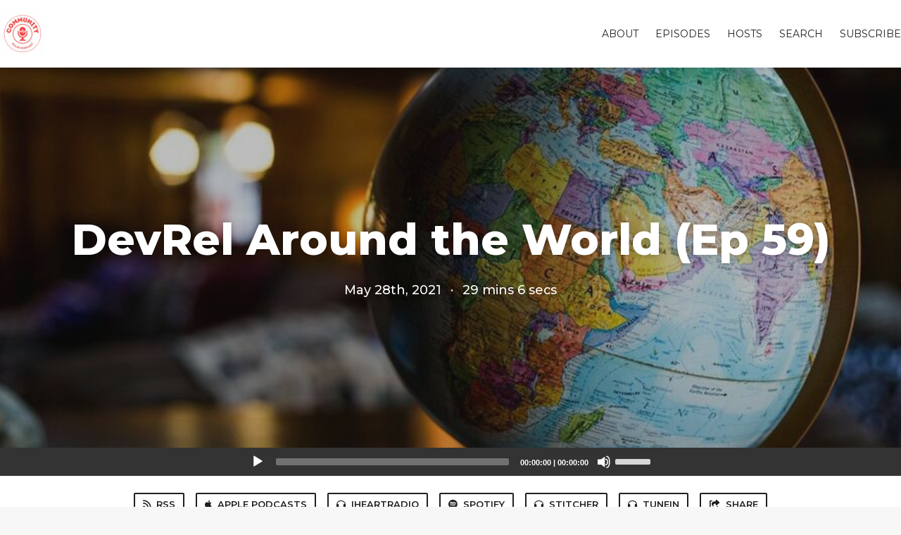

--- FILE ---
content_type: text/html; charset=utf-8
request_url: https://www.communitypulse.io/59-devrel-around-the-world
body_size: 5185
content:
<!DOCTYPE html>
<html>
  <head>
    <meta charset="utf-8" />
    <meta content="IE=edge,chrome=1" http-equiv="X-UA-Compatible" />
    <meta content="width=device-width, initial-scale=1" name="viewport" />
    <meta name="generator" content="Fireside 2.1">
    <meta name="title" content="Community Pulse: DevRel Around the World (Ep 59)">
    <title>Community Pulse: DevRel Around the World (Ep 59)</title>
    <!--

        ______________                   ______________
        ___  ____/__(_)_____________________(_)_____  /____
        __  /_   __  /__  ___/  _ \_  ___/_  /_  __  /_  _ \
        _  __/   _  / _  /   /  __/(__  )_  / / /_/ / /  __/
        /_/      /_/  /_/    \___//____/ /_/  \__,_/  \___/

        Fireside v2.1

-->
    <link rel="canonical" href="https://www.communitypulse.io/59-devrel-around-the-world">
    <meta name="description" content="It’s easy to say that Developer Relations and Community Management is not universal, but sometimes, we focus so much on what is being done in our part of the world that we can forget how things might be different in different places. In this episode, we decided to try something a little different. We reached out to folks around the world to tell their stories, to let us know what makes their experiences unique. We wanted to get a sense of what unites us in DevRel and what small or large tweaks need to made to adjust for geography and culture.">
    <meta name="author" content="Mary Thengvall">
    <link rel="alternate" type="application/rss+xml" title="Community Pulse RSS Feed" href="https://www.communitypulse.io/rss" />
    <link rel="alternate" title="Community Pulse JSON Feed" type="application/json" href="https://www.communitypulse.io/json" />

    <link rel="shortcut icon" type="image/png" href="https://media24.fireside.fm/file/fireside-images-2024/podcasts/favicon/e/e02b7d06-9a22-456c-b72a-1fdb2146fb9f/favicon.png?v=3" />
    <link rel="apple-touch-icon" type="image/png" href="https://media24.fireside.fm/file/fireside-images-2024/podcasts/favicon/e/e02b7d06-9a22-456c-b72a-1fdb2146fb9f/touch_icon_iphone.png?v=3" sizes="57x57" />
    <link rel="apple-touch-icon" type="image/png" href="https://media24.fireside.fm/file/fireside-images-2024/podcasts/favicon/e/e02b7d06-9a22-456c-b72a-1fdb2146fb9f/touch_icon_iphone.png?v=3" sizes="114x114" />
    <link rel="apple-touch-icon" type="image/png" href="https://media24.fireside.fm/file/fireside-images-2024/podcasts/favicon/e/e02b7d06-9a22-456c-b72a-1fdb2146fb9f/touch_icon_ipad.png?v=3" sizes="72x72" />
    <link rel="apple-touch-icon" type="image/png" href="https://media24.fireside.fm/file/fireside-images-2024/podcasts/favicon/e/e02b7d06-9a22-456c-b72a-1fdb2146fb9f/touch_icon_ipad.png?v=3" sizes="144x144" />

      <link rel="stylesheet" media="all" href="https://a.fireside.fm/assets/v1/themes/classic-22bc427a74ab4814463f72e38ceec49381946a60c8743aa13d10e5842987083a.css" data-turbolinks-track="true" />

    <meta name="csrf-param" content="authenticity_token" />
<meta name="csrf-token" content="ZuXbqrlJgoDMCznhYE4Q5gAMN9pJvAJAlFb9__BBrf-Kf9k94FaBJZGYf93_s8mZ9ZmewM4zo276D7JHSqrSog" />
      <!-- Global site tag (gtag.js) - Google Analytics -->
  <script async src="https://www.googletagmanager.com/gtag/js?id=G-RK3PEKTRP6"></script>
  <script>
    window.dataLayer = window.dataLayer || [];
    function gtag(){dataLayer.push(arguments);}
    gtag('js', new Date());
    gtag('config', 'G-RK3PEKTRP6');

    document.addEventListener('turbolinks:load', event => {
      if (typeof gtag === 'function') {
        gtag('config', 'G-RK3PEKTRP6', {
          'page_location': event.data.url
        });
      }
    });
  </script>

    
    <script src="https://a.fireside.fm/assets/v1/sub-2fc9f7c040bd4f21d2448c82e2f985c50d3304f3892dd254273e92a54f2b9434.js" data-turbolinks-track="true"></script>
    
    

      <meta property="fb:app_id" content="373240746396508">
  <meta property="og:title" content="DevRel Around the World (Ep 59)" />
  <meta property="og:url" content="http://www.communitypulse.io/59-devrel-around-the-world" />
  <meta property="og:type" content="website" />
  <meta property="og:description" content="It’s easy to say that Developer Relations and Community Management is not universal, but sometimes, we focus so much on what is being done in our part of the world that we can forget how things might be different in different places. In this episode, we decided to try something a little different. We reached out to folks around the world to tell their stories, to let us know what makes their experiences unique. We wanted to get a sense of what unites us in DevRel and what small or large tweaks need to made to adjust for geography and culture." />
  <meta property="og:audio:secure_url" content="https://aphid.fireside.fm/d/1437767933/e02b7d06-9a22-456c-b72a-1fdb2146fb9f/f5b0dd09-f9ad-44f1-9590-50724ee7e8e9.mp3" />
  <meta property="og:audio:type" content="audio/vnd.facebook.bridge" />
  <meta property="og:site_name" content="Community Pulse" />
  <meta property="og:image" content="https://media24.fireside.fm/file/fireside-images-2024/podcasts/images/e/e02b7d06-9a22-456c-b72a-1fdb2146fb9f/episodes/f/f5b0dd09-f9ad-44f1-9590-50724ee7e8e9/cover_medium.jpg?v=2" />
  <meta property="og:imageWidth" content="1400" />
  <meta property="og:imageHeight" content="1400" />

    	<meta name="twitter:card" content="player" />
  <meta name="twitter:player" content="https://player.fireside.fm/v2/yTvTkDa_+_Xe5LEee/twitter" />
  <meta name="twitter:player:width" content="290" />
  <meta name="twitter:player:height" content="58" />
  <meta name="twitter:player:stream" content="https://aphid.fireside.fm/d/1437767933/e02b7d06-9a22-456c-b72a-1fdb2146fb9f/f5b0dd09-f9ad-44f1-9590-50724ee7e8e9.mp3" />
  <meta name="twitter:player:stream:content_type" content="audio/mpeg" />
  <meta name="twitter:site" content="@firesidefm">
  <meta name="twitter:url" content="https://www.communitypulse.io/59-devrel-around-the-world">
  <meta name="twitter:title" content="Community Pulse: DevRel Around the World (Ep 59)">
  <meta name="twitter:description" content="It’s easy to say that Developer Relations and Community Management is not universal, but sometimes, we focus so much on what is being done in our part of the world that we can forget how things might be different in different places. In this episode, we decided to try something a little different. We reached out to folks around the world to tell their stories, to let us know what makes their experiences unique. We wanted to get a sense of what unites us in DevRel and what small or large tweaks need to made to adjust for geography and culture.">
  <meta name="twitter:image" content="https://media24.fireside.fm/file/fireside-images-2024/podcasts/images/e/e02b7d06-9a22-456c-b72a-1fdb2146fb9f/episodes/f/f5b0dd09-f9ad-44f1-9590-50724ee7e8e9/cover_medium.jpg?v=2">

  </head>
    <body>
    
<div id="fb-root"></div>

<header class="fixed-header">
  <a class="fixed-header-logo" href="https://www.communitypulse.io">
    <img id="cover-small" src="https://media24.fireside.fm/file/fireside-images-2024/podcasts/images/e/e02b7d06-9a22-456c-b72a-1fdb2146fb9f/cover_small.jpg?v=3" />
</a>  <div class="fixed-header-hamburger">
    <span></span>
    <span></span>
    <span></span>
  </div>
  <ul class="fixed-header-nav">

      <li><a href="/about">About</a></li>

    <li><a href="/episodes">Episodes</a></li>

      <li><a href="/hosts">Hosts</a></li>




      <li><a href="/search">Search</a></li>




    <li><a href="/subscribe">Subscribe</a></li>
  </ul>
</header>


<main>
  


<header class="hero large">
  <div class="hero-background" style="background-image: url(https://media24.fireside.fm/file/fireside-images-2024/podcasts/images/e/e02b7d06-9a22-456c-b72a-1fdb2146fb9f/episodes/f/f5b0dd09-f9ad-44f1-9590-50724ee7e8e9/header.jpg?v=2)"></div>
    <div class="hero-content ">
        <h1>
    DevRel Around the World (Ep 59)
  </h1>
  <h6>
    <span>
      May 28th, 2021
    </span>
    <span>·</span>
    <span>
      29 mins 6 secs
    </span>
  </h6>

  </div>

</header>




  <div class="player-bar">
    <!--
      We serve the CDN url here to block Safari from auto-downloading
      the MP3 file and creating potentially false downloads. Do not
      direct-link this URL. Please use the download link instead.
      When the user clicks Play, we send a request to our tracker to
      record the one "true" play and update the play count.
    -->
    <audio id="audio_player" controls="controls" preload="none" width="100%" src="https://media24.fireside.fm/file/fireside-audio-2024/podcasts/audio/e/e02b7d06-9a22-456c-b72a-1fdb2146fb9f/episodes/f/f5b0dd09-f9ad-44f1-9590-50724ee7e8e9/f5b0dd09-f9ad-44f1-9590-50724ee7e8e9.mp3"></audio>
  </div>



<nav class="links link-list-inline-row">
  <ul>
      <li><a class="btn btn--small" href="https://www.communitypulse.io/rss"><i class="fas fa-rss" aria-hidden="true"></i> RSS</a></li>
      <li><a class="btn btn--small" href="https://podcasts.apple.com/us/podcast/community-pulse/id1218368182?mt=2"><i class="fab fa-apple" aria-hidden="true"></i> Apple Podcasts</a></li>
      <li><a class="btn btn--small" href="https://www.iheart.com/podcast/263-community-pulse-28973271/"><i class="fas fa-headphones" aria-hidden="true"></i> iHeartRadio</a></li>
      <li><a class="btn btn--small" href="https://open.spotify.com/show/3I7g5W9fMSgpWu38zZMjet"><i class="fab fa-spotify" aria-hidden="true"></i> Spotify</a></li>
      <li><a class="btn btn--small" href="https://www.stitcher.com/show/community-pulse"><i class="fas fa-headphones" aria-hidden="true"></i> Stitcher</a></li>
      <li><a class="btn btn--small" href="https://tunein.com/podcasts/Technology-Podcasts/Community-Pulse-p1101502/"><i class="fas fa-headphones" aria-hidden="true"></i> TuneIn</a></li>
      <li>
    <a href="#share_modal" class="btn btn--small" data-modal><i class="fas fa-share-square fa-fw" aria-hidden="true"></i> Share</a>
  </li>

  </ul>
</nav>


<section class="split">
  <div class="split-primary prose">
    <header class="section-header">
      <h3>
        About this Episode
      </h3>
    </header>

    <p>It’s easy to say that Developer Relations and Community Management is not universal, but sometimes, we focus so much on what is being done in our part of the world that we can forget how things might be different in different places. </p> <p>In this episode, we decided to try something a little different. We reached out to folks around the world to tell their stories, to let us know what makes their experiences unique. We wanted to get a sense of what unites us in DevRel and what small or large tweaks need to made to adjust for geography and culture.</p>

<p><strong>Enjoy the podcast?</strong><br>
Please take a few moments to leave us a review on <a href="https://itunes.apple.com/us/podcast/community-pulse/id1218368182?mt=2" rel="nofollow">iTunes</a> and follow us on <a href="https://open.spotify.com/show/3I7g5W9fMSgpWu38zZMjet?si=eb528c7de12b4d7a&nd=1&dlsi=b0c85248dabc48ce" rel="nofollow">Spotify</a>, or leave a review on one of the other many podcasting sites that we’re on! Your support means a lot to us and helps us continue to produce episodes every month. Like all things Community, this too takes a village.</p>





  </div>

  <aside class="split-secondary">
      <header class="section-header">
        <h3>
          Episode Hosts
        </h3>
      </header>
      <ul class="episode-hosts">
          <li>
            <a href="/hosts/mary-thengvall">
              <img src="https://media24.fireside.fm/file/fireside-images-2024/podcasts/images/e/e02b7d06-9a22-456c-b72a-1fdb2146fb9f/hosts/0/01a091c1-d2a7-4d62-9d08-d3d5b00875b5/avatar_small.jpg?v=1" />
              Mary Thengvall
</a>          </li>
          <li>
            <a href="/hosts/pj-hagerty">
              <img src="https://media24.fireside.fm/file/fireside-images-2024/podcasts/images/e/e02b7d06-9a22-456c-b72a-1fdb2146fb9f/hosts/1/1c4cb999-43d7-4649-89b7-8090d17b705a/avatar_small.jpg?v=1" />
              PJ Hagerty
</a>          </li>
          <li>
            <a href="/hosts/sarah-jane-morris">
              <img src="https://media24.fireside.fm/file/fireside-images-2024/podcasts/images/e/e02b7d06-9a22-456c-b72a-1fdb2146fb9f/hosts/3/311c9332-04c5-4f59-bacd-2bea4eceabc6/avatar_small.jpg?v=1" />
              Sarah-Jane Morris
</a>          </li>
          <li>
            <a href="/hosts/wesley-faulkner">
              <img src="https://media24.fireside.fm/file/fireside-images-2024/podcasts/images/e/e02b7d06-9a22-456c-b72a-1fdb2146fb9f/hosts/d/d5b06841-2e43-4a02-aa9a-a9c0347bb296/avatar_small.jpg?v=1" />
              Wesley Faulkner
</a>          </li>
          <li>
            <a href="/hosts/jason-hand">
              <img src="https://media24.fireside.fm/file/fireside-images-2024/podcasts/images/e/e02b7d06-9a22-456c-b72a-1fdb2146fb9f/hosts/b/b677a181-3fc5-4f42-a193-79440e69f30f/avatar_small.jpg?v=0" />
              Jason Hand
</a>          </li>
      </ul>


    <header class="section-header">
      <h3>
        Episode Details
      </h3>
    </header>
    <div class="episode-details">
      <p>
        <i class="far fa-calendar-alt" aria-hidden="true"></i>
        May 28th, 2021
      </p>
      <p>
        <i class="far fa-clock" aria-hidden="true"></i>
        29 mins 6 secs
      </p>
        <p>
          <a id="timestamp_link" href="/59-devrel-around-the-world?t=0"><i class="fas fa-link" aria-hidden="true"></i> Link with Timestamp</a>
        </p>
        <p>
          <a href="https://aphid.fireside.fm/d/1437767933/e02b7d06-9a22-456c-b72a-1fdb2146fb9f/f5b0dd09-f9ad-44f1-9590-50724ee7e8e9.mp3"><i class="fas fa-download" aria-hidden="true"></i> Download MP3 (54.1 MB)</a>
        </p>
    </div>
  </aside>
</section>


  <nav class="episode-nav">
      <a class="btn" href="/58-online-community-platforms">← Previous episode</a>
      <a class="btn" href="/60-everything-in-moderation">Next episode →</a>
  </nav>
</main>

<footer class="footer">
  <h5 class="footer-title">
    <strong>
      Community Pulse
    </strong>
        is © 2025 by Community Pulse Hosts
  </h5>
  <ul class="footer-nav">
      <li><a href="/about">About</a></li>

    <li><a href="/episodes">Episodes</a></li>

      <li><a href="/hosts">Hosts</a></li>




      <li><a href="/search">Search</a></li>




    <li><a href="/subscribe">Subscribe</a></li>
  </ul>
</footer>


<div id="share_modal" class="modal">
  <header class="modal-header">
    Share This Episode
  </header>
  <div class="modal-content">
    <form action="#" accept-charset="UTF-8" method="post"><input type="hidden" name="authenticity_token" value="CIJqsYBAu2eZuY7rmn2x2FYo78Kf4zEgGZ8E1sFTGZCPRuav78-rqgIEkOMCQ6ZRU2h01POodOOI8tXcbkue7A" autocomplete="off" />
      <h5>Simple Sharing Page</h5>
      <input type="text" name="share_url" id="share_url" value="https://share.fireside.fm/episode/yTvTkDa_+_Xe5LEee" />
      <p>A clean, simple landing page with an embedded HTML5 audio player (and audio cards for Twitter and Facebook).</p>

      <h5>Embeddable Audio Player</h5>
      <input type="text" name="embed" id="embed" value="&lt;iframe src=&quot;https://player.fireside.fm/v2/yTvTkDa_+_Xe5LEee?theme=dark&quot; width=&quot;740&quot; height=&quot;200&quot; frameborder=&quot;0&quot; scrolling=&quot;no&quot;&gt;&lt;/iframe&gt;" />
      <p>Paste this code to embed an HTML5 audio player with controls.</p>
      <h5>Download URL</h5>
      <input type="text" name="share_url" id="share_url" value="https://aphid.fireside.fm/d/1437767933/e02b7d06-9a22-456c-b72a-1fdb2146fb9f/f5b0dd09-f9ad-44f1-9590-50724ee7e8e9.mp3" />
      <p>Useful if you want to create a direct download link, embed in your own player, post from another publishing engine, link to from Patreon, etc.'</p>
</form>    <h5>Social Network Quick Links</h5>
    <div class="modal-share">
      <a class="twitter-share-button"
        data-size="large"
        data-url="https://fireside.fm/episode/yTvTkDa_+_Xe5LEee"
        data-via="firesidefm"
        href="https://twitter.com/intent/tweet?text=I%27m+listening+to+Community+Pulse%3A+DevRel+Around+the+World+%28Ep+59%29">
        Tweet</a>

      <div class="fb-share-button"
        data-href="https://fireside.fm/episode/yTvTkDa_+_Xe5LEee"
        data-layout="button"
        data-size="large">
      </div>
    </div>
  </div>
</div>


<script>
  // Get the timecode (in seconds) from the URL
  var seconds = getUrlParameter('t');

  $(function() {
    // Create a new instance of the MediaElement Player
    $('#audio_player').mediaelementplayer({
      audioHeight: 40,
      startVolume: 1.0,
      alwaysShowHours: true,
      features: ['playpause','progress','current','|','duration','volume','speed'],
      success: function(mediaElement, originalNode) {
        mediaElement.addEventListener('loadeddata', function() {
          // Player is ready
          // Set the playhead based on URL parameters
          if (parseInt(seconds) > 0) {
            mediaElement.setCurrentTime(parseInt(seconds));
          }
        }, false);

        // When the user actually presses play, send a request to Aphid to track
        // the play and update the play-count in a more accurate fashion.
        // This avoids the false-downloads that Safari generates on page-load.
        var playcount = 0;
        mediaElement.addEventListener('playing', function() {
          if (playcount==0) {
            jQuery.get("https://aphid.fireside.fm/d/1437767933/e02b7d06-9a22-456c-b72a-1fdb2146fb9f/f5b0dd09-f9ad-44f1-9590-50724ee7e8e9.mp3");
            playcount += 1;
          }
        }, false);

        // Listener to update the Link with Timecode URL
        mediaElement.addEventListener('timeupdate', function(e) {
          $("#timestamp_link").prop("href", "/59-devrel-around-the-world?t=" + parseInt(mediaElement.currentTime));
        }, false);
      }
    });

    // Activate modals
    $('a[data-modal]').click(function(event) {
      $(this).modal({
        fadeDuration: 100,
      });
      return false;
    });
  });

  // Twitter Share code
  window.twttr = (function(d, s, id) {
    var js, fjs = d.getElementsByTagName(s)[0],
      t = window.twttr || {};
    if (d.getElementById(id)) return t;
    js = d.createElement(s);
    js.id = id;
    js.src = "https://platform.twitter.com/widgets.js";
    fjs.parentNode.insertBefore(js, fjs);

    t._e = [];
    t.ready = function(f) {
      t._e.push(f);
    };

    return t;
  }(document, "script", "twitter-wjs"));

  // Facebook Share Code
  (function(d, s, id) {
    var js, fjs = d.getElementsByTagName(s)[0];
    if (d.getElementById(id)) return;
    js = d.createElement(s); js.id = id;
    js.src = "//connect.facebook.net/en_US/sdk.js#xfbml=1&version=v2.7&appId=199922820059602";
    fjs.parentNode.insertBefore(js, fjs);
	}(document, 'script', 'facebook-jssdk'));

</script>

    
    
  <script defer src="https://static.cloudflareinsights.com/beacon.min.js/vcd15cbe7772f49c399c6a5babf22c1241717689176015" integrity="sha512-ZpsOmlRQV6y907TI0dKBHq9Md29nnaEIPlkf84rnaERnq6zvWvPUqr2ft8M1aS28oN72PdrCzSjY4U6VaAw1EQ==" data-cf-beacon='{"version":"2024.11.0","token":"002afa27d4f44b409623ab546bc5d1e1","r":1,"server_timing":{"name":{"cfCacheStatus":true,"cfEdge":true,"cfExtPri":true,"cfL4":true,"cfOrigin":true,"cfSpeedBrain":true},"location_startswith":null}}' crossorigin="anonymous"></script>
</body>
</html>
